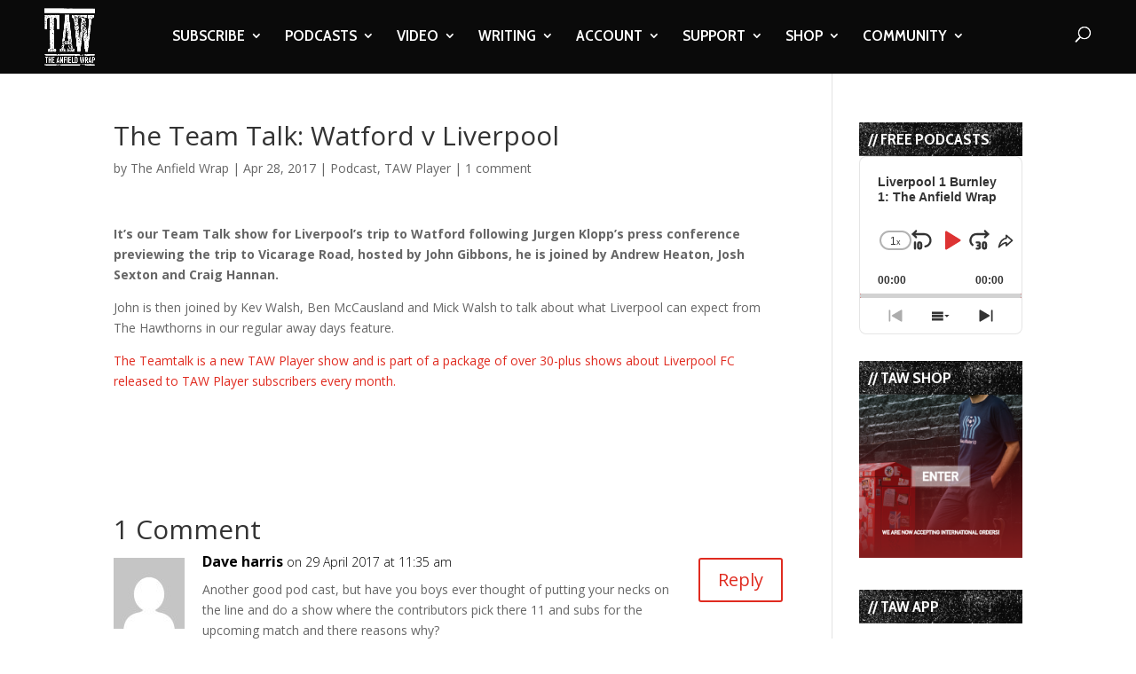

--- FILE ---
content_type: text/html; charset=utf-8
request_url: https://www.google.com/recaptcha/api2/aframe
body_size: -84
content:
<!DOCTYPE HTML><html><head><meta http-equiv="content-type" content="text/html; charset=UTF-8"></head><body><script nonce="jPEEZBy5jQ_gLpKmlWKVCA">/** Anti-fraud and anti-abuse applications only. See google.com/recaptcha */ try{var clients={'sodar':'https://pagead2.googlesyndication.com/pagead/sodar?'};window.addEventListener("message",function(a){try{if(a.source===window.parent){var b=JSON.parse(a.data);var c=clients[b['id']];if(c){var d=document.createElement('img');d.src=c+b['params']+'&rc='+(localStorage.getItem("rc::a")?sessionStorage.getItem("rc::b"):"");window.document.body.appendChild(d);sessionStorage.setItem("rc::e",parseInt(sessionStorage.getItem("rc::e")||0)+1);localStorage.setItem("rc::h",'1768879272275');}}}catch(b){}});window.parent.postMessage("_grecaptcha_ready", "*");}catch(b){}</script></body></html>

--- FILE ---
content_type: text/html; charset=utf-8
request_url: https://www.google.com/recaptcha/api2/anchor?ar=1&k=6LdybxoaAAAAAFuvSqF7Nzcy7SSHzR85B-2xiJPb&co=aHR0cHM6Ly93d3cudGhlYW5maWVsZHdyYXAuY29tOjQ0Mw..&hl=en&v=PoyoqOPhxBO7pBk68S4YbpHZ&theme=light&size=normal&anchor-ms=20000&execute-ms=30000&cb=12lf4qg7oljz
body_size: 49195
content:
<!DOCTYPE HTML><html dir="ltr" lang="en"><head><meta http-equiv="Content-Type" content="text/html; charset=UTF-8">
<meta http-equiv="X-UA-Compatible" content="IE=edge">
<title>reCAPTCHA</title>
<style type="text/css">
/* cyrillic-ext */
@font-face {
  font-family: 'Roboto';
  font-style: normal;
  font-weight: 400;
  font-stretch: 100%;
  src: url(//fonts.gstatic.com/s/roboto/v48/KFO7CnqEu92Fr1ME7kSn66aGLdTylUAMa3GUBHMdazTgWw.woff2) format('woff2');
  unicode-range: U+0460-052F, U+1C80-1C8A, U+20B4, U+2DE0-2DFF, U+A640-A69F, U+FE2E-FE2F;
}
/* cyrillic */
@font-face {
  font-family: 'Roboto';
  font-style: normal;
  font-weight: 400;
  font-stretch: 100%;
  src: url(//fonts.gstatic.com/s/roboto/v48/KFO7CnqEu92Fr1ME7kSn66aGLdTylUAMa3iUBHMdazTgWw.woff2) format('woff2');
  unicode-range: U+0301, U+0400-045F, U+0490-0491, U+04B0-04B1, U+2116;
}
/* greek-ext */
@font-face {
  font-family: 'Roboto';
  font-style: normal;
  font-weight: 400;
  font-stretch: 100%;
  src: url(//fonts.gstatic.com/s/roboto/v48/KFO7CnqEu92Fr1ME7kSn66aGLdTylUAMa3CUBHMdazTgWw.woff2) format('woff2');
  unicode-range: U+1F00-1FFF;
}
/* greek */
@font-face {
  font-family: 'Roboto';
  font-style: normal;
  font-weight: 400;
  font-stretch: 100%;
  src: url(//fonts.gstatic.com/s/roboto/v48/KFO7CnqEu92Fr1ME7kSn66aGLdTylUAMa3-UBHMdazTgWw.woff2) format('woff2');
  unicode-range: U+0370-0377, U+037A-037F, U+0384-038A, U+038C, U+038E-03A1, U+03A3-03FF;
}
/* math */
@font-face {
  font-family: 'Roboto';
  font-style: normal;
  font-weight: 400;
  font-stretch: 100%;
  src: url(//fonts.gstatic.com/s/roboto/v48/KFO7CnqEu92Fr1ME7kSn66aGLdTylUAMawCUBHMdazTgWw.woff2) format('woff2');
  unicode-range: U+0302-0303, U+0305, U+0307-0308, U+0310, U+0312, U+0315, U+031A, U+0326-0327, U+032C, U+032F-0330, U+0332-0333, U+0338, U+033A, U+0346, U+034D, U+0391-03A1, U+03A3-03A9, U+03B1-03C9, U+03D1, U+03D5-03D6, U+03F0-03F1, U+03F4-03F5, U+2016-2017, U+2034-2038, U+203C, U+2040, U+2043, U+2047, U+2050, U+2057, U+205F, U+2070-2071, U+2074-208E, U+2090-209C, U+20D0-20DC, U+20E1, U+20E5-20EF, U+2100-2112, U+2114-2115, U+2117-2121, U+2123-214F, U+2190, U+2192, U+2194-21AE, U+21B0-21E5, U+21F1-21F2, U+21F4-2211, U+2213-2214, U+2216-22FF, U+2308-230B, U+2310, U+2319, U+231C-2321, U+2336-237A, U+237C, U+2395, U+239B-23B7, U+23D0, U+23DC-23E1, U+2474-2475, U+25AF, U+25B3, U+25B7, U+25BD, U+25C1, U+25CA, U+25CC, U+25FB, U+266D-266F, U+27C0-27FF, U+2900-2AFF, U+2B0E-2B11, U+2B30-2B4C, U+2BFE, U+3030, U+FF5B, U+FF5D, U+1D400-1D7FF, U+1EE00-1EEFF;
}
/* symbols */
@font-face {
  font-family: 'Roboto';
  font-style: normal;
  font-weight: 400;
  font-stretch: 100%;
  src: url(//fonts.gstatic.com/s/roboto/v48/KFO7CnqEu92Fr1ME7kSn66aGLdTylUAMaxKUBHMdazTgWw.woff2) format('woff2');
  unicode-range: U+0001-000C, U+000E-001F, U+007F-009F, U+20DD-20E0, U+20E2-20E4, U+2150-218F, U+2190, U+2192, U+2194-2199, U+21AF, U+21E6-21F0, U+21F3, U+2218-2219, U+2299, U+22C4-22C6, U+2300-243F, U+2440-244A, U+2460-24FF, U+25A0-27BF, U+2800-28FF, U+2921-2922, U+2981, U+29BF, U+29EB, U+2B00-2BFF, U+4DC0-4DFF, U+FFF9-FFFB, U+10140-1018E, U+10190-1019C, U+101A0, U+101D0-101FD, U+102E0-102FB, U+10E60-10E7E, U+1D2C0-1D2D3, U+1D2E0-1D37F, U+1F000-1F0FF, U+1F100-1F1AD, U+1F1E6-1F1FF, U+1F30D-1F30F, U+1F315, U+1F31C, U+1F31E, U+1F320-1F32C, U+1F336, U+1F378, U+1F37D, U+1F382, U+1F393-1F39F, U+1F3A7-1F3A8, U+1F3AC-1F3AF, U+1F3C2, U+1F3C4-1F3C6, U+1F3CA-1F3CE, U+1F3D4-1F3E0, U+1F3ED, U+1F3F1-1F3F3, U+1F3F5-1F3F7, U+1F408, U+1F415, U+1F41F, U+1F426, U+1F43F, U+1F441-1F442, U+1F444, U+1F446-1F449, U+1F44C-1F44E, U+1F453, U+1F46A, U+1F47D, U+1F4A3, U+1F4B0, U+1F4B3, U+1F4B9, U+1F4BB, U+1F4BF, U+1F4C8-1F4CB, U+1F4D6, U+1F4DA, U+1F4DF, U+1F4E3-1F4E6, U+1F4EA-1F4ED, U+1F4F7, U+1F4F9-1F4FB, U+1F4FD-1F4FE, U+1F503, U+1F507-1F50B, U+1F50D, U+1F512-1F513, U+1F53E-1F54A, U+1F54F-1F5FA, U+1F610, U+1F650-1F67F, U+1F687, U+1F68D, U+1F691, U+1F694, U+1F698, U+1F6AD, U+1F6B2, U+1F6B9-1F6BA, U+1F6BC, U+1F6C6-1F6CF, U+1F6D3-1F6D7, U+1F6E0-1F6EA, U+1F6F0-1F6F3, U+1F6F7-1F6FC, U+1F700-1F7FF, U+1F800-1F80B, U+1F810-1F847, U+1F850-1F859, U+1F860-1F887, U+1F890-1F8AD, U+1F8B0-1F8BB, U+1F8C0-1F8C1, U+1F900-1F90B, U+1F93B, U+1F946, U+1F984, U+1F996, U+1F9E9, U+1FA00-1FA6F, U+1FA70-1FA7C, U+1FA80-1FA89, U+1FA8F-1FAC6, U+1FACE-1FADC, U+1FADF-1FAE9, U+1FAF0-1FAF8, U+1FB00-1FBFF;
}
/* vietnamese */
@font-face {
  font-family: 'Roboto';
  font-style: normal;
  font-weight: 400;
  font-stretch: 100%;
  src: url(//fonts.gstatic.com/s/roboto/v48/KFO7CnqEu92Fr1ME7kSn66aGLdTylUAMa3OUBHMdazTgWw.woff2) format('woff2');
  unicode-range: U+0102-0103, U+0110-0111, U+0128-0129, U+0168-0169, U+01A0-01A1, U+01AF-01B0, U+0300-0301, U+0303-0304, U+0308-0309, U+0323, U+0329, U+1EA0-1EF9, U+20AB;
}
/* latin-ext */
@font-face {
  font-family: 'Roboto';
  font-style: normal;
  font-weight: 400;
  font-stretch: 100%;
  src: url(//fonts.gstatic.com/s/roboto/v48/KFO7CnqEu92Fr1ME7kSn66aGLdTylUAMa3KUBHMdazTgWw.woff2) format('woff2');
  unicode-range: U+0100-02BA, U+02BD-02C5, U+02C7-02CC, U+02CE-02D7, U+02DD-02FF, U+0304, U+0308, U+0329, U+1D00-1DBF, U+1E00-1E9F, U+1EF2-1EFF, U+2020, U+20A0-20AB, U+20AD-20C0, U+2113, U+2C60-2C7F, U+A720-A7FF;
}
/* latin */
@font-face {
  font-family: 'Roboto';
  font-style: normal;
  font-weight: 400;
  font-stretch: 100%;
  src: url(//fonts.gstatic.com/s/roboto/v48/KFO7CnqEu92Fr1ME7kSn66aGLdTylUAMa3yUBHMdazQ.woff2) format('woff2');
  unicode-range: U+0000-00FF, U+0131, U+0152-0153, U+02BB-02BC, U+02C6, U+02DA, U+02DC, U+0304, U+0308, U+0329, U+2000-206F, U+20AC, U+2122, U+2191, U+2193, U+2212, U+2215, U+FEFF, U+FFFD;
}
/* cyrillic-ext */
@font-face {
  font-family: 'Roboto';
  font-style: normal;
  font-weight: 500;
  font-stretch: 100%;
  src: url(//fonts.gstatic.com/s/roboto/v48/KFO7CnqEu92Fr1ME7kSn66aGLdTylUAMa3GUBHMdazTgWw.woff2) format('woff2');
  unicode-range: U+0460-052F, U+1C80-1C8A, U+20B4, U+2DE0-2DFF, U+A640-A69F, U+FE2E-FE2F;
}
/* cyrillic */
@font-face {
  font-family: 'Roboto';
  font-style: normal;
  font-weight: 500;
  font-stretch: 100%;
  src: url(//fonts.gstatic.com/s/roboto/v48/KFO7CnqEu92Fr1ME7kSn66aGLdTylUAMa3iUBHMdazTgWw.woff2) format('woff2');
  unicode-range: U+0301, U+0400-045F, U+0490-0491, U+04B0-04B1, U+2116;
}
/* greek-ext */
@font-face {
  font-family: 'Roboto';
  font-style: normal;
  font-weight: 500;
  font-stretch: 100%;
  src: url(//fonts.gstatic.com/s/roboto/v48/KFO7CnqEu92Fr1ME7kSn66aGLdTylUAMa3CUBHMdazTgWw.woff2) format('woff2');
  unicode-range: U+1F00-1FFF;
}
/* greek */
@font-face {
  font-family: 'Roboto';
  font-style: normal;
  font-weight: 500;
  font-stretch: 100%;
  src: url(//fonts.gstatic.com/s/roboto/v48/KFO7CnqEu92Fr1ME7kSn66aGLdTylUAMa3-UBHMdazTgWw.woff2) format('woff2');
  unicode-range: U+0370-0377, U+037A-037F, U+0384-038A, U+038C, U+038E-03A1, U+03A3-03FF;
}
/* math */
@font-face {
  font-family: 'Roboto';
  font-style: normal;
  font-weight: 500;
  font-stretch: 100%;
  src: url(//fonts.gstatic.com/s/roboto/v48/KFO7CnqEu92Fr1ME7kSn66aGLdTylUAMawCUBHMdazTgWw.woff2) format('woff2');
  unicode-range: U+0302-0303, U+0305, U+0307-0308, U+0310, U+0312, U+0315, U+031A, U+0326-0327, U+032C, U+032F-0330, U+0332-0333, U+0338, U+033A, U+0346, U+034D, U+0391-03A1, U+03A3-03A9, U+03B1-03C9, U+03D1, U+03D5-03D6, U+03F0-03F1, U+03F4-03F5, U+2016-2017, U+2034-2038, U+203C, U+2040, U+2043, U+2047, U+2050, U+2057, U+205F, U+2070-2071, U+2074-208E, U+2090-209C, U+20D0-20DC, U+20E1, U+20E5-20EF, U+2100-2112, U+2114-2115, U+2117-2121, U+2123-214F, U+2190, U+2192, U+2194-21AE, U+21B0-21E5, U+21F1-21F2, U+21F4-2211, U+2213-2214, U+2216-22FF, U+2308-230B, U+2310, U+2319, U+231C-2321, U+2336-237A, U+237C, U+2395, U+239B-23B7, U+23D0, U+23DC-23E1, U+2474-2475, U+25AF, U+25B3, U+25B7, U+25BD, U+25C1, U+25CA, U+25CC, U+25FB, U+266D-266F, U+27C0-27FF, U+2900-2AFF, U+2B0E-2B11, U+2B30-2B4C, U+2BFE, U+3030, U+FF5B, U+FF5D, U+1D400-1D7FF, U+1EE00-1EEFF;
}
/* symbols */
@font-face {
  font-family: 'Roboto';
  font-style: normal;
  font-weight: 500;
  font-stretch: 100%;
  src: url(//fonts.gstatic.com/s/roboto/v48/KFO7CnqEu92Fr1ME7kSn66aGLdTylUAMaxKUBHMdazTgWw.woff2) format('woff2');
  unicode-range: U+0001-000C, U+000E-001F, U+007F-009F, U+20DD-20E0, U+20E2-20E4, U+2150-218F, U+2190, U+2192, U+2194-2199, U+21AF, U+21E6-21F0, U+21F3, U+2218-2219, U+2299, U+22C4-22C6, U+2300-243F, U+2440-244A, U+2460-24FF, U+25A0-27BF, U+2800-28FF, U+2921-2922, U+2981, U+29BF, U+29EB, U+2B00-2BFF, U+4DC0-4DFF, U+FFF9-FFFB, U+10140-1018E, U+10190-1019C, U+101A0, U+101D0-101FD, U+102E0-102FB, U+10E60-10E7E, U+1D2C0-1D2D3, U+1D2E0-1D37F, U+1F000-1F0FF, U+1F100-1F1AD, U+1F1E6-1F1FF, U+1F30D-1F30F, U+1F315, U+1F31C, U+1F31E, U+1F320-1F32C, U+1F336, U+1F378, U+1F37D, U+1F382, U+1F393-1F39F, U+1F3A7-1F3A8, U+1F3AC-1F3AF, U+1F3C2, U+1F3C4-1F3C6, U+1F3CA-1F3CE, U+1F3D4-1F3E0, U+1F3ED, U+1F3F1-1F3F3, U+1F3F5-1F3F7, U+1F408, U+1F415, U+1F41F, U+1F426, U+1F43F, U+1F441-1F442, U+1F444, U+1F446-1F449, U+1F44C-1F44E, U+1F453, U+1F46A, U+1F47D, U+1F4A3, U+1F4B0, U+1F4B3, U+1F4B9, U+1F4BB, U+1F4BF, U+1F4C8-1F4CB, U+1F4D6, U+1F4DA, U+1F4DF, U+1F4E3-1F4E6, U+1F4EA-1F4ED, U+1F4F7, U+1F4F9-1F4FB, U+1F4FD-1F4FE, U+1F503, U+1F507-1F50B, U+1F50D, U+1F512-1F513, U+1F53E-1F54A, U+1F54F-1F5FA, U+1F610, U+1F650-1F67F, U+1F687, U+1F68D, U+1F691, U+1F694, U+1F698, U+1F6AD, U+1F6B2, U+1F6B9-1F6BA, U+1F6BC, U+1F6C6-1F6CF, U+1F6D3-1F6D7, U+1F6E0-1F6EA, U+1F6F0-1F6F3, U+1F6F7-1F6FC, U+1F700-1F7FF, U+1F800-1F80B, U+1F810-1F847, U+1F850-1F859, U+1F860-1F887, U+1F890-1F8AD, U+1F8B0-1F8BB, U+1F8C0-1F8C1, U+1F900-1F90B, U+1F93B, U+1F946, U+1F984, U+1F996, U+1F9E9, U+1FA00-1FA6F, U+1FA70-1FA7C, U+1FA80-1FA89, U+1FA8F-1FAC6, U+1FACE-1FADC, U+1FADF-1FAE9, U+1FAF0-1FAF8, U+1FB00-1FBFF;
}
/* vietnamese */
@font-face {
  font-family: 'Roboto';
  font-style: normal;
  font-weight: 500;
  font-stretch: 100%;
  src: url(//fonts.gstatic.com/s/roboto/v48/KFO7CnqEu92Fr1ME7kSn66aGLdTylUAMa3OUBHMdazTgWw.woff2) format('woff2');
  unicode-range: U+0102-0103, U+0110-0111, U+0128-0129, U+0168-0169, U+01A0-01A1, U+01AF-01B0, U+0300-0301, U+0303-0304, U+0308-0309, U+0323, U+0329, U+1EA0-1EF9, U+20AB;
}
/* latin-ext */
@font-face {
  font-family: 'Roboto';
  font-style: normal;
  font-weight: 500;
  font-stretch: 100%;
  src: url(//fonts.gstatic.com/s/roboto/v48/KFO7CnqEu92Fr1ME7kSn66aGLdTylUAMa3KUBHMdazTgWw.woff2) format('woff2');
  unicode-range: U+0100-02BA, U+02BD-02C5, U+02C7-02CC, U+02CE-02D7, U+02DD-02FF, U+0304, U+0308, U+0329, U+1D00-1DBF, U+1E00-1E9F, U+1EF2-1EFF, U+2020, U+20A0-20AB, U+20AD-20C0, U+2113, U+2C60-2C7F, U+A720-A7FF;
}
/* latin */
@font-face {
  font-family: 'Roboto';
  font-style: normal;
  font-weight: 500;
  font-stretch: 100%;
  src: url(//fonts.gstatic.com/s/roboto/v48/KFO7CnqEu92Fr1ME7kSn66aGLdTylUAMa3yUBHMdazQ.woff2) format('woff2');
  unicode-range: U+0000-00FF, U+0131, U+0152-0153, U+02BB-02BC, U+02C6, U+02DA, U+02DC, U+0304, U+0308, U+0329, U+2000-206F, U+20AC, U+2122, U+2191, U+2193, U+2212, U+2215, U+FEFF, U+FFFD;
}
/* cyrillic-ext */
@font-face {
  font-family: 'Roboto';
  font-style: normal;
  font-weight: 900;
  font-stretch: 100%;
  src: url(//fonts.gstatic.com/s/roboto/v48/KFO7CnqEu92Fr1ME7kSn66aGLdTylUAMa3GUBHMdazTgWw.woff2) format('woff2');
  unicode-range: U+0460-052F, U+1C80-1C8A, U+20B4, U+2DE0-2DFF, U+A640-A69F, U+FE2E-FE2F;
}
/* cyrillic */
@font-face {
  font-family: 'Roboto';
  font-style: normal;
  font-weight: 900;
  font-stretch: 100%;
  src: url(//fonts.gstatic.com/s/roboto/v48/KFO7CnqEu92Fr1ME7kSn66aGLdTylUAMa3iUBHMdazTgWw.woff2) format('woff2');
  unicode-range: U+0301, U+0400-045F, U+0490-0491, U+04B0-04B1, U+2116;
}
/* greek-ext */
@font-face {
  font-family: 'Roboto';
  font-style: normal;
  font-weight: 900;
  font-stretch: 100%;
  src: url(//fonts.gstatic.com/s/roboto/v48/KFO7CnqEu92Fr1ME7kSn66aGLdTylUAMa3CUBHMdazTgWw.woff2) format('woff2');
  unicode-range: U+1F00-1FFF;
}
/* greek */
@font-face {
  font-family: 'Roboto';
  font-style: normal;
  font-weight: 900;
  font-stretch: 100%;
  src: url(//fonts.gstatic.com/s/roboto/v48/KFO7CnqEu92Fr1ME7kSn66aGLdTylUAMa3-UBHMdazTgWw.woff2) format('woff2');
  unicode-range: U+0370-0377, U+037A-037F, U+0384-038A, U+038C, U+038E-03A1, U+03A3-03FF;
}
/* math */
@font-face {
  font-family: 'Roboto';
  font-style: normal;
  font-weight: 900;
  font-stretch: 100%;
  src: url(//fonts.gstatic.com/s/roboto/v48/KFO7CnqEu92Fr1ME7kSn66aGLdTylUAMawCUBHMdazTgWw.woff2) format('woff2');
  unicode-range: U+0302-0303, U+0305, U+0307-0308, U+0310, U+0312, U+0315, U+031A, U+0326-0327, U+032C, U+032F-0330, U+0332-0333, U+0338, U+033A, U+0346, U+034D, U+0391-03A1, U+03A3-03A9, U+03B1-03C9, U+03D1, U+03D5-03D6, U+03F0-03F1, U+03F4-03F5, U+2016-2017, U+2034-2038, U+203C, U+2040, U+2043, U+2047, U+2050, U+2057, U+205F, U+2070-2071, U+2074-208E, U+2090-209C, U+20D0-20DC, U+20E1, U+20E5-20EF, U+2100-2112, U+2114-2115, U+2117-2121, U+2123-214F, U+2190, U+2192, U+2194-21AE, U+21B0-21E5, U+21F1-21F2, U+21F4-2211, U+2213-2214, U+2216-22FF, U+2308-230B, U+2310, U+2319, U+231C-2321, U+2336-237A, U+237C, U+2395, U+239B-23B7, U+23D0, U+23DC-23E1, U+2474-2475, U+25AF, U+25B3, U+25B7, U+25BD, U+25C1, U+25CA, U+25CC, U+25FB, U+266D-266F, U+27C0-27FF, U+2900-2AFF, U+2B0E-2B11, U+2B30-2B4C, U+2BFE, U+3030, U+FF5B, U+FF5D, U+1D400-1D7FF, U+1EE00-1EEFF;
}
/* symbols */
@font-face {
  font-family: 'Roboto';
  font-style: normal;
  font-weight: 900;
  font-stretch: 100%;
  src: url(//fonts.gstatic.com/s/roboto/v48/KFO7CnqEu92Fr1ME7kSn66aGLdTylUAMaxKUBHMdazTgWw.woff2) format('woff2');
  unicode-range: U+0001-000C, U+000E-001F, U+007F-009F, U+20DD-20E0, U+20E2-20E4, U+2150-218F, U+2190, U+2192, U+2194-2199, U+21AF, U+21E6-21F0, U+21F3, U+2218-2219, U+2299, U+22C4-22C6, U+2300-243F, U+2440-244A, U+2460-24FF, U+25A0-27BF, U+2800-28FF, U+2921-2922, U+2981, U+29BF, U+29EB, U+2B00-2BFF, U+4DC0-4DFF, U+FFF9-FFFB, U+10140-1018E, U+10190-1019C, U+101A0, U+101D0-101FD, U+102E0-102FB, U+10E60-10E7E, U+1D2C0-1D2D3, U+1D2E0-1D37F, U+1F000-1F0FF, U+1F100-1F1AD, U+1F1E6-1F1FF, U+1F30D-1F30F, U+1F315, U+1F31C, U+1F31E, U+1F320-1F32C, U+1F336, U+1F378, U+1F37D, U+1F382, U+1F393-1F39F, U+1F3A7-1F3A8, U+1F3AC-1F3AF, U+1F3C2, U+1F3C4-1F3C6, U+1F3CA-1F3CE, U+1F3D4-1F3E0, U+1F3ED, U+1F3F1-1F3F3, U+1F3F5-1F3F7, U+1F408, U+1F415, U+1F41F, U+1F426, U+1F43F, U+1F441-1F442, U+1F444, U+1F446-1F449, U+1F44C-1F44E, U+1F453, U+1F46A, U+1F47D, U+1F4A3, U+1F4B0, U+1F4B3, U+1F4B9, U+1F4BB, U+1F4BF, U+1F4C8-1F4CB, U+1F4D6, U+1F4DA, U+1F4DF, U+1F4E3-1F4E6, U+1F4EA-1F4ED, U+1F4F7, U+1F4F9-1F4FB, U+1F4FD-1F4FE, U+1F503, U+1F507-1F50B, U+1F50D, U+1F512-1F513, U+1F53E-1F54A, U+1F54F-1F5FA, U+1F610, U+1F650-1F67F, U+1F687, U+1F68D, U+1F691, U+1F694, U+1F698, U+1F6AD, U+1F6B2, U+1F6B9-1F6BA, U+1F6BC, U+1F6C6-1F6CF, U+1F6D3-1F6D7, U+1F6E0-1F6EA, U+1F6F0-1F6F3, U+1F6F7-1F6FC, U+1F700-1F7FF, U+1F800-1F80B, U+1F810-1F847, U+1F850-1F859, U+1F860-1F887, U+1F890-1F8AD, U+1F8B0-1F8BB, U+1F8C0-1F8C1, U+1F900-1F90B, U+1F93B, U+1F946, U+1F984, U+1F996, U+1F9E9, U+1FA00-1FA6F, U+1FA70-1FA7C, U+1FA80-1FA89, U+1FA8F-1FAC6, U+1FACE-1FADC, U+1FADF-1FAE9, U+1FAF0-1FAF8, U+1FB00-1FBFF;
}
/* vietnamese */
@font-face {
  font-family: 'Roboto';
  font-style: normal;
  font-weight: 900;
  font-stretch: 100%;
  src: url(//fonts.gstatic.com/s/roboto/v48/KFO7CnqEu92Fr1ME7kSn66aGLdTylUAMa3OUBHMdazTgWw.woff2) format('woff2');
  unicode-range: U+0102-0103, U+0110-0111, U+0128-0129, U+0168-0169, U+01A0-01A1, U+01AF-01B0, U+0300-0301, U+0303-0304, U+0308-0309, U+0323, U+0329, U+1EA0-1EF9, U+20AB;
}
/* latin-ext */
@font-face {
  font-family: 'Roboto';
  font-style: normal;
  font-weight: 900;
  font-stretch: 100%;
  src: url(//fonts.gstatic.com/s/roboto/v48/KFO7CnqEu92Fr1ME7kSn66aGLdTylUAMa3KUBHMdazTgWw.woff2) format('woff2');
  unicode-range: U+0100-02BA, U+02BD-02C5, U+02C7-02CC, U+02CE-02D7, U+02DD-02FF, U+0304, U+0308, U+0329, U+1D00-1DBF, U+1E00-1E9F, U+1EF2-1EFF, U+2020, U+20A0-20AB, U+20AD-20C0, U+2113, U+2C60-2C7F, U+A720-A7FF;
}
/* latin */
@font-face {
  font-family: 'Roboto';
  font-style: normal;
  font-weight: 900;
  font-stretch: 100%;
  src: url(//fonts.gstatic.com/s/roboto/v48/KFO7CnqEu92Fr1ME7kSn66aGLdTylUAMa3yUBHMdazQ.woff2) format('woff2');
  unicode-range: U+0000-00FF, U+0131, U+0152-0153, U+02BB-02BC, U+02C6, U+02DA, U+02DC, U+0304, U+0308, U+0329, U+2000-206F, U+20AC, U+2122, U+2191, U+2193, U+2212, U+2215, U+FEFF, U+FFFD;
}

</style>
<link rel="stylesheet" type="text/css" href="https://www.gstatic.com/recaptcha/releases/PoyoqOPhxBO7pBk68S4YbpHZ/styles__ltr.css">
<script nonce="NcUlLqIgvoJ_JtKRhFH0-Q" type="text/javascript">window['__recaptcha_api'] = 'https://www.google.com/recaptcha/api2/';</script>
<script type="text/javascript" src="https://www.gstatic.com/recaptcha/releases/PoyoqOPhxBO7pBk68S4YbpHZ/recaptcha__en.js" nonce="NcUlLqIgvoJ_JtKRhFH0-Q">
      
    </script></head>
<body><div id="rc-anchor-alert" class="rc-anchor-alert"></div>
<input type="hidden" id="recaptcha-token" value="[base64]">
<script type="text/javascript" nonce="NcUlLqIgvoJ_JtKRhFH0-Q">
      recaptcha.anchor.Main.init("[\x22ainput\x22,[\x22bgdata\x22,\x22\x22,\[base64]/[base64]/[base64]/KE4oMTI0LHYsdi5HKSxMWihsLHYpKTpOKDEyNCx2LGwpLFYpLHYpLFQpKSxGKDE3MSx2KX0scjc9ZnVuY3Rpb24obCl7cmV0dXJuIGx9LEM9ZnVuY3Rpb24obCxWLHYpe04odixsLFYpLFZbYWtdPTI3OTZ9LG49ZnVuY3Rpb24obCxWKXtWLlg9KChWLlg/[base64]/[base64]/[base64]/[base64]/[base64]/[base64]/[base64]/[base64]/[base64]/[base64]/[base64]\\u003d\x22,\[base64]\\u003d\\u003d\x22,\x22eRnCoGLDlsOtwr7DpC0hw5DCn8OcUsOLa8OlwrYyS1ppw6nDksOEwogJZUHDtsKTwp3CkWYvw7DDjsOXSFzDlMOJFzrCjsOXKjbCkH0DwrbCgiTDmWVlw5t7aMKvAV13wr/[base64]/wr/Dqn/ChcK1w5Bhw6zCosKzw5B0aMOawojCgzzDjjjDrWBkfjTCg3MzTgI4wrFac8OwVCwtYAXDtcORw599w5paw4jDrQ7DmHjDosKJwrrCrcK5wr45EMO8dMOZNUJxAsKmw6nCvQNWPXDDucKaV2zCqcKTwqElw5jCthvCgHbCol7CqVfChcOSdsKWTcOBKcOwGsK/[base64]/CpV54wpzDllhaZMKBwoPDmcKywpJWw7F3worDkMKVwqTClcOHG8KNw5/[base64]/DpWEGw6rCh8KgwqxJwpBCDMOow4vCt8KqHsODCsK8wpjCmcKmw71nw7DCjcKJw6FIZcK4WsOvNcOJw7jCq17CkcO0EDzDnF3CjkwfwqfCksK0A8OzwosjwogMFkYcwpsbFcKSw4IWYkIBwqQDwobDpUfCl8K8Olsww7LCgQxEH8Ozwq/DkMOSwpLCq37DocK0ahpDwpvDt2hREsO6wrRwwpLCtcKsw41jw4dTwrbCh3FncB/ChsOqLyZzwr3CgsK2C0NVwpjCiULDlS0BND/Cn1EFEwjCvVvCrRFrNj3CusOZw7TCsjrCgDMLLcOAw7ECDsOyw5Akw7fCj8OdPAt/[base64]/DjsKzEcOPwrMTXMKsLMOaFsKCFUAFwq8XW8OzHEDDm2nDjV/CkcOoQj3Ch13CjMOmwp7CmkPCk8OGw6oWEVJ6wqNnw6RFwpXCh8KGCcKgDsKDfAvCq8KDXMOTThJNwpPDvcK9wrzCvsKew5XDh8Kww4hrwobCiMOEUcOuLcKuw69Vw7QwwoA8LGjDucOLNsOlw5UVwr41w4Fgdjtewo1Mw61hVMKOW2Mdwq3DtcK1wq/CosKZcl/DpjPDr3nCgGDCvcKMPsO7MwrCi8KeNMKBw75vEznDm1fDpwXCmA8cwq/DrTwfwrXCscKfwq9Gw7ktL0fDi8K4wrV/QS0iLMKtwqnDksOdPsOPQ8OuwphhGMKMw4vDlMKVUQJZw6bDs39vRU5cwqHCmsKWT8ODekrCuW9pwpFuHUzCpMOMw7RIe2J+BMOwwrcieMKTcsKrwp9qwodqZSHCpUdYwoXCs8KBP3s5w5gSwocLZ8Kxw5XClXHDpMOgd8OIwpXCgCFYFh/DtcOMwrzCj3/[base64]/[base64]/DtsK/bCsQwq86QsOUc8OAwobDvlrCl8Oaw7TCmAkuccOidjzCmF0cw5trKnpLwr/[base64]/Cl0Urw64Cw5oIKMKHYcKfw51zwr5rwpzCkFHCrHwVw77DmSjCmk/DsSYCwoXDkcK7w4xeSy/[base64]/DkcOaEHRnPBdvMmhcFcKdw6/Ch8KDw647cXgwFcOTwpAsZg7DqG1VP03DojcObXwFw5rDucKGLxtOw4RQw7pWwr7DqHvDo8K9JmPDmcOGw716woQxw6Yhw73CsAhCesK7XsKdwrd2w74XJsKCYwQpIXvCs2rDhMO+wr7Dg1t9w5DCkF/DhsKGTGXCkMO/NsOXw5gER2vChmETbhXDq8KRQ8O8wpgBwrNhLjVUw6DCs8K7JsKdwp1Hw4/CisOnD8OKVnsqwqsiaMKpwq3CiQ3Ct8O5bsOSSFvDuX9SHMOLwpoZw5nDssOsEHxPBXhhwrpYwrgKPMK3w50zwqTDkQV3wrHCk11KwqvCjhN4acO6w57Dv8Ksw6TDtg5yHFbCpcOpT3B5JcK/BQbChGjDusOAenrChQI0C3nCpBrCusOZwoLDncO7ak7CvScLwqzCqj48wrzCo8O4wqpJwqnCoyRWZUnDtsO0w7IoFsOnwrbCnQvCuMO8ASbCv3QywrvCgsK9w7gFwpRCbMK9G1cIDMKhwqYBOcOMSsO/[base64]/DnT1qF8KNwrRlw4fDmMOpwrDDn8KTEjoiwpAaHcONwrPCqMKJEcOAXcKDw4Zrw69zwq/DgnnCisKwKEAWQHjDoDrCo20gTGVzQSTDvRTDvg/DiMOYWVcDW8KvwpLDj0nDuzTDpMKowpDCs8KawrRKw41YXm7DpnjCmT/CuyLDgRzCo8O9BsK6f8K5w7fDhkUsYFDCo8OWwr5DwqF1WTvCrTIOBxRjw418FT9Ow4k8w4DDosORwpV+PMKLwoNpFUEVWkXDq8KkFMOXX8O/fiFww6p2OcKKXWscw7sOw4RDwrfCvMOgwrpxXQnDtMOVw5PDiANeGn5ScMKrI2fDpMKgwop8YMKuURoUUMORTsOEwo5gND8sUsKHHXnCqQXDm8K0w5PCj8KkfMK8wrxTw5zDgMKFRzrCm8KtKcO/[base64]/DljoTwozCpMOywpvClsKZPGJuwqh0wp/[base64]/DnCjCtcOJJl47w5xELsOMLcK+dMOFwqhlwpPDilFBPi7CtjtBVh1mw5lRcQXClcOxIE/[base64]/BkQVTsKwSm/[base64]/Dp3/CtDk2e8Osb3/[base64]/DhMKwwpl8wo/Dg8Oawpcaw67Cj8OvwrvDocO2fg02FyrDn8OgLMKTZzbDiQUyL3TCpxpww6DCsi3CvMOpwp05wr06eEZ9YsKpw5VrI2BPwo7CgC1+w7PDtcOwczdVwow/w4/[base64]/NMORMAEXw4bCpsKXNxbDjcO1wqTDnDMowo/Dg8Otw7RKwqjDucOEGMO0ET97wq/CkjjDin8LwrfCtzNCwo3DlcK2XHg3b8OiCS9pSmbDvMKiQcKfwq/DosOqbl8bwq97RMKgd8ONFMOhDMO6C8OjwrjDsMO2IFLCoDsAw4rCk8KwTsKWwp10w6zCv8KkPxNqEcOUw5/CpMKAe04WQMKrwox3wqXDqnPCpcO5w6l/UcKQMcOmA8O4wrnCgsO5AVoPwpJvw50dwr3Dk3HDh8KATcOQwrrDqH8mwpliwp4xwrJTwr7DgnLCvm/CoVl6w47ChcOzwqfDuVHDt8O7w5rDgXvDjQDCoQHDrMOZQWrDgATCoMOAwpTCnMO+GsO2RcKsNMOYAcOqw7PCh8OJwqnCh0A/JSkNSktOX8KtPcOOw7bDgMOewoJLwo3Dsnc3PsKbeiJVBsOKUUZrw6szwrQpbMKSY8OQEcKZdsOcBsKtw5cFVlPDssKqw58NfMKDwqFAw7/CtUPClsO7w43Cv8Krw73CgcOFw6EQwph4JsO1wr9vUR3Dq8OvKsKOwq8mwpbCsHPCosKAw6TDlijCp8KjVDcRwprDhz9Qdwd/XU1Ubjp3w4LDoXxlJMOGQcKyKCUaZcOFw6PDq1NGWHbClgloaFcBCXXDiGjDtivDlQzCt8KrWMORYcK+TsKHPcOMZFo+C0RBQMKwMFY8w6rDjMOwQMKKw7h4w6UkwoXDpcO0woMswpTDp2bCmMODNsK5woUiZAIQJjzCmjAcIR/DhkLCmWAEwqM9w4fCsyYyEcKJVMORV8Knw6PDrnR4CWfCgsOww58WwqQmwpnCocK3wrdsT3YGIsKlesKiwrJcw50dwqkod8OxwpZ0w7lnwr8lw47Dj8OsDcOpcB1Iw7HDtMORM8OofDLCocK/wrrDtMKuwoR1UcKBwoTDvSvDosKRwozDksOQScOgwr/[base64]/Y2ohPVovUsKXZl0LwoBiw5/Cv8KuwoJmJ31Uw5oZIChmwpTDv8OKPEnCjwsgOMK7b1pAYsOJw7LDrcOnwqkhL8KHaHJnHMOAVsKcwp0gcsOBRx/[base64]/Ck8OIw5tTNVPCsg3Cmn5WwqpCw5Fzw7lYckEJwrAVE8Oyw5VAwoBYN2fCvcO6w7/[base64]/CtcKEfcOJwr3DrVXDpsKuacKURMKnw61fw7XDlg5Ww6fDvMOswo7Dp3HCqMOpaMKXHEl3OXc/[base64]/CtVTClHkuKkPDn1LCmcKNw5jDmMOLw7zCnGVqwoPDt17Dr8OGw4HDoGNfw4hHKsOOw77CiEl3w4XDq8KBw7lFwpjDoVPDj13DrTPDgMOBwpvDlzvDicKEIcODRj/DncOvQ8KwS2pXZsOlJcOLw5TDjsKoRsKbwrHDocKkWMOCw4lrw5XDjcKww6h5C0rDk8O4w5ZSVcKfZVTCq8OqKRXCrQN1ZMO0Hn3DtBAYJcOlFsOjSMKcXmgfaRMFwrvDsl0FwqgcLMO/w4PCosOuw7Ziw6lnwp/[base64]/[base64]/[base64]/CkcKAwrcjTAbCrcK5UMKcYjfCnBcHwqvDlQLCvAtFwrfCi8KWAMKyBDrCjMOzwogcH8OAw6HDjSY/wqcHGMOaccOlw6LDscOANcOAwrJ7CsOjGMO3HShcw5XDpizDqGDDgTnCp0DCsXF/IjclVHwowoHDpsO3w65NfsK0PcKpw7zDuivDo8Kkwq0qF8KGf0hew5Qjw54AOsOzJXEfw60wMcKwScO4dwDCg2Ige8OvLTjCqDREFMO9asO3w4xLF8O7DMOFb8Oaw5tpUQwjVzrCt2/CuDvCrmR0DEDDl8OxwozCoMOQADHDp2PCk8KBwq/DmnXDp8KIw5djP1zDhHlca37Ch8OXKW9qw6zDt8KTWmQzVsKBdTLDhsKmYDjDrcKFw50mDmNqTcO8PcK2TzJXagDDhU/CpDsew6nDpcKjwo8bei7ChWpcNMOTw6rCjCnCh1bCl8KCfMKGw64CWsKDIXVJw4xQGMOjAwN5wq/DnWE2WExDw7HDhEgLw58ewqciJ2xIccO8w6Bnw61Ea8KBw6AFDsK/CsKSJiTDkcKBV1JCwrrCiMOBSFwbHSvCqsOew5Y7VgFgw6pNw7XChMKEKMO1w60pw6PDsXXDscKzwqTDm8O3esO9fsOywp/CmcKjF8OmSMKswpnCnxzDiD3DsH9ZFXTDrMKEwqnCjWnDq8O7w5F5wrDCpxEYw4LCvhofbcK7ZCPDmm7DjQvDuBPCucKBw5cPbcKqT8OmPsK3F8KdwpjCgMK3w4lAw4x3w6o7W2PDujHDk8KZfMO0w78mw4LDumjDocOOL1UXH8KXLMKULTHCjMO/OWMKP8O6wpsODGDDqmxjw503TsK2BVQow7jDkVXDjsOwwpJqN8O1wqbCj1Euw4ZNTMOVAh7DjkPDiwIua1rCnMOmw5HDqiIqWWkwL8KpwrsRwqlowqHDsGcfIB7CqjHDssKJWQLDr8O3wp4Awo4JwoV0wr8fe8K5czFGfsO/w7fCg3YUwrzDnsOowqEzeMKPOcOhw7wjwpvCkjPCo8Kkw7LCq8O+wqsmw6/[base64]/CkcOxwq4eZ8KRwoE4woTDnMKpw4gow7XCuj/CjsOVwpAtw4LDjcK2wrlqwoQMfcK4BMKfMB5bwqbDsMO/w57Dk3jCgS1wwr3Ci0VlB8OyOGwNw4EfwrNfKDjDh0MHw7dMwpDDl8KVw4fChypKMcOjwqzCqcKkKMK9O8ORw6tLw6XCusOvdMOSaMOva8K9ez/CsUlpw7XCocOww5bDgGfCs8Oyw6UyCm7DrS56w59YPQXCnCjDu8OaRXx2ScKjMcKBwo3DgmZ/w5TCti/[base64]/BMKgFhcHbXDCp8KXVsKdwqR8w6XCj1wJwqoqw7DChsKQUVN1ajEMw6fDvR/Cm2DCsEnDssORHMK9wrDDkyzDlsODZxPDmSpAw6MRfMKPwrvDt8O8C8O/woHCqMKmAWfCs1rCkRPCmmrDoBsow5UyQMOgasKPw6YHJsKYwp3Cp8Kmw7Y3KGjDosKERRNndMOnS8OkCzzDmFHDlcOMw7AmaljCni89woMkT8KwUwV/w6bCjcOVEMOyw6fCpgtGAcKFX3c+bsKxUh7DucKZaUfDrMKgwoN4RcKXw4bDgMOxIVkJPTnDiUwmZcKbTg3CucOOwqHCosKVF8Ouw6UpbMORcsKjUXE6Pj/DlC5mw6Qhw5jClMKGLcO9ZcKOR2xtJUTCkSJewpjCmVbCqiFTfh4GwotDBcOgwpB9dT7Cp8OmP8KgYcOLHsK3ZEAbUhvDmhfDgsOGXcO5WMO4w5TDoCPCucOQHQ9SBmDCucKPRVUCBGIxOcKyw7vCjiHCqjHCmiAYwoN/wojDjAvDkjFuf8Oww73Do0TDvcOFNDPCmiVCwp3DqMOmwqZlwpMNXcK6wqnDk8OMKn0OVT3CjzoIwpIdwoJAHsKVw6/[base64]/Du8KqPywzwoPDh8OIw6MWDC/Dl8OmwpcGcsKFJhl+JMKvJAZUwpkgEcOKUSdKbcOewpNGCMOvGT7CsHE/[base64]/RifDt8K5wq8IwoZtwpcHw7HCtsKFwqTDg2zCsk4nw5t3ScOJb2vDpcOFH8OQEBTDpD8fw4vCvUnCq8OEwrXCi3NBOAjCn8KMw6J9dcONwqdkwofCthLDsRBcw5giwqYqw7XDlHVew6gxaMKIVyIZZyHDm8K4VwvCtcKiwrZTwpYuw5HCgcKnw5ANX8Otw5ccRT/DpsKyw4hiw547ecOOwo8Ac8KBwoPCnk3DoW7Cj8O7wpwDf3sXwrt+U8KHNGQTwoVNTMKHwq/[base64]/CoVhGwofDtcKKYMKVJ8OiSg/[base64]/[base64]/CrcOHw5bDmMOJwrknK8OOPB/CgVfDhRNIw5sIAsO5encxw74gwqDCqcOkwqxLZlcRw5wtRXHDvcKpRRcAZBNFY0xvZ21ywplSwqjCty4dw5EWw6c4wqAYwrw7w4cnw7ASwoPCswzCiy8Vw6/DhGQWKB45AWMfwoI+OlUTCG/CmsOTwrzDvDnDkj/DhhbCtCQ9M3osYsOawrfCsyVOSsKPw6RfwpjCvcOWw4xiw6ceNsOTWsKUEynCq8OHw7R3KsOUw7tqwprCpRXDrsO3AS/Ctk0bVQnCrsK6U8K1w5sIw5vDqsOHwovCt8KOGMOLwrRXw6jCpzfCj8KXwq/[base64]/[base64]/T8OkRMOATl3CqcOWPB8yw6dlCMObd8K5HE5rFcK3wpbDqQJrw6g/w7/CkCTCpErCpWMDZXDDuMOKw6DDt8OIcGPCtcKqRyoKQHQHw43DlsKbdcKeHQrCnMOSAyFnUgUXw4caLMKIwqTCo8KAwrZ3bsKjJW5Gw4rCpAd5KcKFwobCmA4GTDB6w77DncOdKMK2w4LCuApZFMKWWQzCtH3Cknsuw7ECEMOwYMOWw6bCmzfDm08WE8O1wrV4b8Omw7/CpMKSwqU6CmMOwq7Cl8OIeD50YxfCtD4bR8OHd8KAB112w6jDvx/Dl8K7fcKvdMK6IcOxaMKtNMOlwp99wpFDCkTDk0E3M33DqgHDuQopwqV0FTR9R2YmH1XDrcKVbsOPLMKnw7DDhzvCjSDDusOowr3Dp0sXw6zDmsOCwpclDsK9NcO5w7HClW/CjALDtGwRTsOzRm3DiyhrF8KSw78xw7R4Q8OpUBQmwonCgAFAPBtGwoTClcKSegvCoMOpwqrDrcOYw5M9DXdjwrLCnsOhw4dCf8OQw6bDk8KacMKuw63CscKlwo/CqUovKcKZwpZCw6NLPMK5woHCm8KjGRfCs8KQeCLChsOzIjPCgsK+wrHCpEvDugLDscOWwoJKwr7ChsO6NWzDtDTCv3rDkcO3wqfCjyHDonIDw505IMOeUMO/w6TCpjjDpx/CvDPDlAxROXlQwpIEwoDDhgwKTsK0NsOVw6AQX2oRw60DWFbCmDfDhcOGw7TCkcKUwqoSwr9yw795S8Otw7IDwq/DtMKkw7wLw6rCtcKEBsO2cMOtJcK0GTVhwpA6w6FREcO0wqkFUifDrMK7OMKQRS7Cr8K7wojDhAbCm8Kyw7Qxwo06wpAKwofCvnonJcO6QmUiXcKnw55sQhABwqPDmArChRUSwqDDsFbCrknCqG8GwqF/w7nCoHxZFDnDoF3CtMKfw4pLwqFDHMKyw7HDuXPDicOgwpx/w73DjMO9w63CjSHDrcKww5IbTsOJVSPCt8OSwp5SRFhZwpouTMO3wrnChnLCscO/w5/DgQrCqcKnQXjCtTPCn2TDrEl1EMKsT8KJTMKyTcKhw7hiacK2b1U9wp1oBcOdw7jDljBfPWVaKkAgw6jCo8K1w6wJK8OvejIkVT5vcsKvCQhcJXtaVhNJwq9tZsONw6NzwoXCl8O7w79PYSgWM8KSwp4gwpfCqMODa8OHbsOTw7rCi8KbHHYDwrjCusKNLsKracK/wpbCl8OFw4N0VnQkVcO9WxR7CXkjw53CnMKeWm9JYlNHJ8Kjwrhow4dkw4EswoQew7bCvXoUI8Ozw4g7RMOhwqXDji8fw6XDiSzCksK/Z1fCgcKwSzI+w5dww5Uhw6tFQcKTScO3OETCtMOmCsKyAS0beMO0wqs5wp9QMcOkOlsPwp/[base64]/[base64]/[base64]/ccKow5FXYsOvGnMOU1vDpsKVY8O+O8OKFRUIQcOgIMK5Z0R+ET7DpMOsw79dQMOFHmYWFE5Dw5/CrcOFeE7DsQ3DqwXDsTjCssKEwqkpEcO8w4LCpRLCt8KybwbDjgwpbB1eTsKFasK+QTnDmzZ+w5daCTfDpcK5wo/CrsOhIAMCw4bDsVRsSgfCpcOqwqDCscKZwpzDpMK6wqLCgsOnwpYNa2fCncOKLl0PVsO6wpEtwr7DvMOtw7bCuG3DsMKow6/CmMK7woJdf8KDKizDisKlZcOxRcOUw53CojYQwp8Nwr0pWMKDOk/DgcKJw6TCtXzDv8Obw4rCn8OpVhMbw4nDuMK7wpPDi0dxwrpef8Kqw5kjcsO7w5YswqFzByMHX0bCjQ0dRwdHw4VYwqDDi8KXwojDli5+wpRKwqYuPFMywpfDksOxUMOCX8KrUsOwdXEQw5B2w4jDrV7DkCbCq3Q+KcKSw7p0CcOmwrF0wr/Do1TDp2VZwqPDvsKyw7bCrsOzDcOowpTDncOiwq1+Z8OtKjBMw4/CscOkwpnChmknNSQiLcK0JEDCoMKMRSfDosK6w7DDj8Kzw4fCtMO+aMOxw7nCocOvSsKyUsKswpwJKn3CsGRVdsKWwr3DuMOvV8KZfsO6w4BjCF/CiEvDrCtafQZPS3lDN2FWwp8zwqciwpnCpsKBdsKRw7bDt3NWPVZ4bcKHY3/Dk8Opw4vCosKwSn7CicKrElPDosK9LUnDlz1swoXCi3IIwrrDrhZSJBLDnsODZG8fNw97wp3DiHBWTg4Hwp1DFMOMwrMBVcO0w5hBw4UAA8O1wqrDoyUDwrPDtUDCvMOCSj/[base64]/Cjik8w6HDuMOyw4HDiD/Du8KKw6NVw4fDg2zCpcOiDjIjw4bDvgDDrcKuJ8KCZ8O2BEjCtlEzU8KVacOgCRDCo8Oiw5xnBlrDnk8yW8K7w4zDn8KVOcOfO8O8H8Kbw4fChknDlDzDs8K0dsKNwoBWwqbDnTZAU1LDvTvChFRpeH5PwqXDnnbCjMOmHznCpcKBP8KlD8K7MEPDlsK/wpTDvMOzLgrCsmLDljA0wp7Dv8Krw7fDh8K3w715GlvCvsKywq8vMMONw77CkVfDrsO7woHDlEtwFcO3wo8iFsKQwo7CtWN4GE7DjX4/w7rCgMONw5MEQRfCtQFlw5/Cly4eYkDCpX5DUcKxwqFhEcKFMSZgwojClsKCwqHDq8Oew5XDmyjDv8OJwr7Cv3bDscOawrDDncKBw6RISADDiMKWw5zDmMOJOgkgLEbDqsOuw5gycMOsQMOew7dyecKmw4ZbwpnCpcOiw5LDgcKSw4jCkHzDijvDt2DDjMOeecOPc8O2TsO5wr/DpcOlFiHCtnNhwpwOwrITwqzCvcKCwqZww6PCqHUzLXUmwrgBw7rDsx/DpHB9wrrCnR58NnnDsXRFworCgT7DgsOJS0pKJsOWw6DCh8K8w7oBEMKEw5XClTHCuQjDpVwawqJjcVoSw4NqwrcGw5Q1HMKzaD3DlcOMWw3DhUjCtgLDtcKlSjwWw4DCmsOJXiXDkcKaW8K2wr0NUMO9w4gffVJydA4EwqnCmcOlbsKmw7XDoMO3f8OYw45ZI8ODCE/Co2fDkjrCqcK4wqnCqwgywopBJsK8MMKVFcKZFcO2XCjDocOhwog8NA/DrQU/w7jCjzBew7xEeVlvw74rw4JAw5vCtsK5T8KtfTEPw4UbF8KVwo7ChMORMWbCsEMLw7kmwp/DksOPGHnDjMOjan3DocKowqXDscOOw7/[base64]/[base64]/Dp1F4wrXCil0VIcKmd3HDp8Oaw6jDlsOaezkyH8OTe1/Cty0rwp/Cl8KnLMKNw7DDtwHDpyLDg1PCjwjCj8ObwqDDo8O/wp5wwpPDhUnClMKIZCosw6YAw5LCocOxwonCncKBwpM5wpfCrcKSdmjDoHrDkXElNMORRcKHRiYjblXDq1hkwqR3woPDn3Agwrdhw71EDBjDsMKMwp/DiMOVdMOjC8Oxf1/Dq0nCl0rCocOQF3rCnMK6NDEDwpDCnFPCkcKnwrPDhC/CqH0gw7F7TsO6M3UVw5g8HzvCg8Kvwr85w5wpIizDtl9gwqMmwp3CrknDp8K3wpxxLgTDpRbCucKmSsK/w5R3w4E5JsOyw7fCqnTDo1jDjcOLf8OcbFbDgV0KOcONJSwaw5/DpcOnSELDgMKywoMdYA7CtcOqw7XDmsO6w5xUOW7CkS/[base64]/DmsKGT1HDvEppAcKDwq7CjmrDncKHw4JjfDfCvsOoworDnHUEw4HDunzDsMOmw5jCtgXDl0zDl8OZw5lvWMKRPMKdw5Y8Tw/[base64]/CosO6MAJiwpYOw51cQhDDmcOww4oSecOZwonCkDFFO8Orwo7DpldxwoBrB8OvAW/CkFzCpcONw7Bxw5rCgMKEwonCmsKSc0jDjsK8wqo9bcOew4HDtyIywpE8bxs+wrhAw6/[base64]/PCPCgMO4ChY9w405UHN7wo/[base64]/CukJzw4bDu07CsWzDgMKywqTDiGoawoJ4cMOXw6zDlcK4w53DmkpWw69Ow7HCmcKsJXRYw5fDoMOyw57CqgrCjsKCfBdwwrleRCMSw6/[base64]/dHp8w4jDqTYORsKfd1DDiMOOSFfDlTfCrMOuw6Iqw6LDjsOmw7VYd8Kfw78qwpDCo0fCr8OjwpUJQcOiYjrDpMOuSTtnwoxnZUnDqcK7w7jDrsOSwoBGUsKNPx0Hw4wjwpZWw7nDomIhM8Oew57DlMK+w6LDn8KzwrLDsx04w7/[base64]/[base64]/[base64]/DnnhTEnTDocKow4TDgsK7NXB3w6vCscKvwps9wpIFw7BnZwrDom3ChcKWwqTDrcODw5Mpw5HDgHXCoCJVwqbCrMKKVhxlw54Fw67CrmATKcOlXcO/CsOOTsO0wqLDgnDDtMO0w7PDs1syDsKhPcOMEFPDiRtTWcKTWsKfwp/[base64]/CpxvDmQ3DglTCphF0csK3dcKgfsOcBkzDscOcwqYdw5vDksOawrLCmcOwwo3CoMOkwrfDvsKsw5kSaA9ESG/Cq8KDFGJtw509w64PwprCkQjChMK9AWHCiSrCr1XDlEhKdwzDvC0MRRMcw4Y+w5htNjXDg8O5wqvDksKzN0xqw54GZ8Kmw5IXw4QDX8KwwoXCnTQ1wp5GwoTDnXVrw5RCw67DqTDDsRjCqMO5w77Dg8KMEcO/w7TDmGouw6omwr12w4sTfMOUw59SKRVtFSXDhGXCrcOLw6HDnjnDocKRHDHDq8K+w4LCuMOSw5zCocOEwqk/woYPwqlJYWJNw54uwoIzwoLDojPCiF5RZQlpwpvCkh1pw7PDvMOZw7TDukcaE8K/[base64]/Di8KNVcKqWMOqw6vCiS0fbMKvc8OZw789w7sKw4ASw5tAdsKaZzPCmwQ8w7MXB2dSAELDjsKywqsLd8Onw4DDvsO2w5ZIBD19L8K/[base64]/[base64]/Cn305w6cdw6MRwrfCt8Obw63CtwBIw5UdCsKmJsO2Y8KHTMKHFG7CoQIadi10wobCnsOxZcOyKxbDr8KEH8Ogw7BbwqXCr2nCrcOMwrPCkCvCicK6wr3DnF7DuXTCpsO8w5vCkcOGPcKEJ8K/[base64]/CvsKBwrjCvRHCpMKmG8KbIsK5WMOFwqEyS8OxwqIew7ZJw74TdEbDnMKVRcOoNRLDnMKgw5PCt3UtwoMPIH8CwpnDhxLCncKWwpM6wq5mLFfCisOZRMOccRgrGcOSw6rCtGXDuQ/Ct8KOf8Oqwrpbw6vDvT0+w6ESwprDn8O7dTU4w7ZlecKJM8OGIDJzw4zDqcODYCgowr/CoVUgwoJDDsK2wr0/wql9w7sUP8K7w4AVw6A5WA9hcsOwwrkJwqPCvkkgeW7DuCNZwqjDoMOzwrUxwoPCslZmasOwDMK/e0tswoYSw47Dh8OMB8OvwoY/w5EGdcKfw78dXThNEsKjIcK5w4DDssOJA8O5RDDDuWd5FyIIfk1ZwqzCs8OcPcKKf8OawonDpyrCqnLCj0RLwoBrw7TDi3wcezkmVMKqXEA9wonCiAfDq8Klw4ZVwpDCjsK0w4/CicKyw4wgwoHCrG13w4TDh8KKw67CpcKww4nDmiQuwowvwpfDgcOxwqjCimTCksO9wqh0PihAPVjDpyxVRh/CqzvDnScYfcK+wp3CoUnCh3MZJsOHw4IQFcKfBVnDr8OAw74uHMOFH1PCtsK/wrvCn8OUwpDDlVHCnnEDFwchw4HCqMOBS8KSMEV/KcK5w6JYw53DrcOJwrbCrsO7wrTDtsKEU3zCqwBcwrxgwoDChMKkaEbDvBBQwox0w4zDicO6wo/ChQc4wpbCqhojwq54NFrDl8Oyw6jCj8OOCCNifVFgwqPCqcO3PlTDnRhQw6vCpzMcwq7Ds8OcbUnCmD/Ct37CgTvCqMKrXMKuwowBAcKAQsO0w4A2ZcKjwr5BQMKPw4RCbQXDu8KnfMO0w7BXwptCH8OkwqTDoMO2w4XCr8OfQxZrRgFbwo5KCk/Cs2MhwpvCozB0Kz7DqMO6BC0aFk/DnsO4wqsgw7bDo3nDp1XDlGLCjMO2cjoUNHR5aDAvNMKFw5dCcC5nX8K/d8O8BsKdw4wfRVBkUSh5woDCksODVnEjJjbCncOhw6Nhw7HDhDYxw61ic04cWcKTw70CDMKaZEIWwq3CpMKtwoo7wp4cwpcuA8OMw4fCmMObJMOBZWRSw73CpcOsw7PDrUbDmzPDiMKBT8OePUMDwojCqcKywoZqOmJ3wpbDiFvCrsOcd8KcwrsKYS/DlyDClXNJwp5gKT5Gwrl+w4/DvMK7HUbClXTCnMOHQD/CnnzDpcOHwokkwr/[base64]/DjnZqHmPCv8Opw5rDr8KKEygibsK+eHwewqYIw4HCi8OPwpPCggjCvUgAwodsA8KOeMOiUsKdw5AYw5LDo38rw4ZDw7rCnsK+w6UYw694wqbDrMK6ZTYRw6lqMcK1G8O+dMOHHTnDkgFedcO8wozClcK9wrMnwoo/wo5hwodCwpABO3fDlAIdZiHCh8K9wosVZsOPwo4rwrbCjzTDv3Jrw63CmcK/[base64]/w57DsU9tw7sjfkVycsKDccKIHMOHwoPCo8K3wpXClcKTRWIuw7VhK8OQwq/DuVVpd8OHfsO9U8OIw47ChsOwwq/Dq2A3bMKhMMKgZ3gMwqPCucK2K8KkbsKBSEMnw4PCrAM4IDARwrjDhxHDpsOyw6/Dm37CvsOfJyLCucKbEsKnwrTCqV5gecKPBsOzXsKlMcOLw7nCulHClMKCXloKwrZDHsOJCFFCWcK4LcOHwrfDr8Kow7PDg8O6FcKWdSpzw57DksKhw5JqwqXDrU/Cs8K4wqvCuUbDig/Crkh3w7nCuREpw4HCkTLChkpbworCp1rCmcOdCFfDnMOmw7JQcsK3IWg6FMKfwqpJw4nDh8K/w6TCqwwnU8Kkw5PDmcK1wpR5wrYBccKub2nDoHPDtMKnwoHCh8O+wqp/wr7DhlvDrifClMKCwoZhYkF7d1fCqkvCnw/ChcK8wofDj8OtPMOucsOPwpYPHcKzwqJdw4dRwo5OwqRGPMO9w5zCqhXCgMKJQ0I1A8KFwqnDlC0Owp1Lb8KrAcK0WjbCuCdKakPDqSxtw5tHSMKaVMOQw63Dp2zDhiDCocK5KsOQwozCozzDtXjDthDCvw5fecKXwoPCj3YOwr99wr/Cj0liXm9rIl4KwpLDohDDvcO1bE7Ct8OaTjhGwpwow7BVwp0hw67Dp0JNwqHDtwfCscK8AU3Cn302wozCgGsRB2XDvwtqNMKXcQfCuCIjwo/DmcKCwqAxUwbCn1cdHcKgNcO/[base64]/[base64]/[base64]/DuMO4w5kIChHDisK9woEQRSvDssOgXsOQUsOBw4QRw6UTNAzCm8OPe8OyIsOgCznCsUw2w5zCrcO7EUbDtkXCgjNOw7LClDUUI8OuJcKKwrvCnkEfw43Dh0XDrUvCm3/Dq3bCojHDncK9wroUVMKNZSTDrjbCm8K8bMO9QiHDpFzChSbDghTCpcK8Phk7w6tow6HDksO6wrbDgUnDusOZw5XCl8KjWxfCt3HDuMO1DsOnQcOyBcK4XMKww63Ds8KBw7ZGfGLCqgHCusOPYsKjwrrCmMOwMEE/fcK/w6cCUT4Dw4ZHWRPCisOLAsKfwos2ecKiw74Fw5/DlsKyw4PDl8OOwpjCl8KvSU7Ci3EgwqTDrijCrXfCqMKlGsOSw7BfLsK0w61oa8Odw6RDZmIsw5hSw6nCpcO5w6jDqcO1RAszfsK2wqLCoUbCi8OBSMKTwq7DsMO9w57CgDbCvMOOwqJbBcO1IEUBHcO/[base64]/EsO6wq8Tw6EERldywoROw5hAdBBqw753wovCvsKIwoTDlMO8Cl7DolbDr8OQw5shwpFTw5giw4AZw6xYwrTDtsKgTsKCd8OiY2Agwq/DmcKww6PCuMOPwrlmwofCs8O9VCcGLsKDK8OjP1BHwqLDnMO0e8OpJ28mw5XCgjzCuyxmesKeETQQwq7CqcKdwr3DmkRSw4IMw73DlifCjB/[base64]/Cn8K5EybCpn5+OsKYwoDCgB3Ck3x9MHHCs8OaTU/Do0rDkMOaVzA0Jz7DswzDhsONTgbDmwrDr8OsT8KGwoNPw7vCmMOaw5RIwqvDtCFIw73CpDzCpUfCpMO2w59Zam7CicKLwobCpBTDt8K5NsOewpkzE8OIAnTCt8KKwpPDkX/[base64]/DhBFzfMKlwpnDocK5w5QrWHVwwpYAWy7CnHVDw48Ew7hcwpDDr2PCgsOvw57DnVXDmihdwq7Dh8OnSMOiCjvDosOaw4Bmwq7CiWJSW8OVDMOuwrNYw719wqIQD8KleT4Qwr/DpcKlw6rCnkTCqMK2wqEsw4U8bj8fwqAOIXhEe8K/w4XDmyrDpcO4KcOfwrlUw7LDtA1Cwq/DqMKOwodFJ8KLSMKiwr5KwpXDoMOxDMKiLFUbw7QVw4jDhcOBNcKHwqnDg8Oww5bCjSoeZcKew7w5MhQtwqLDriDDnibDssOkaFrDoT3CmMKgE2hpfxgjL8Krw4REwpZMKRzDuU1Pw4XCjyRAwqjCszbDs8OFRAxbwqYeJg\\u003d\\u003d\x22],null,[\x22conf\x22,null,\x226LdybxoaAAAAAFuvSqF7Nzcy7SSHzR85B-2xiJPb\x22,0,null,null,null,1,[21,125,63,73,95,87,41,43,42,83,102,105,109,121],[1017145,681],0,null,null,null,null,0,null,0,1,700,1,null,1,\[base64]/76lBhnEnQkZnOKMAhk\\u003d\x22,0,0,null,null,1,null,0,0,null,null,null,0],\x22https://www.theanfieldwrap.com:443\x22,null,[1,1,1],null,null,null,0,3600,[\x22https://www.google.com/intl/en/policies/privacy/\x22,\x22https://www.google.com/intl/en/policies/terms/\x22],\x22vOtPPvscFUx3M3kvW+5Ib9RUrrZuXdJ3qNeKVm6hw1c\\u003d\x22,0,0,null,1,1768882872188,0,0,[118],null,[85,216],\x22RC-qNPqVv7AXb8ZZQ\x22,null,null,null,null,null,\x220dAFcWeA5a-oci7kl80Kf1dkThzpNVSRtIZ1TeCNPJ4oioCTFqhRdFSK5AJovQNkZK9RVjqygQIdYm7WVFlxBJXrJIL2A9li1t-w\x22,1768965672192]");
    </script></body></html>